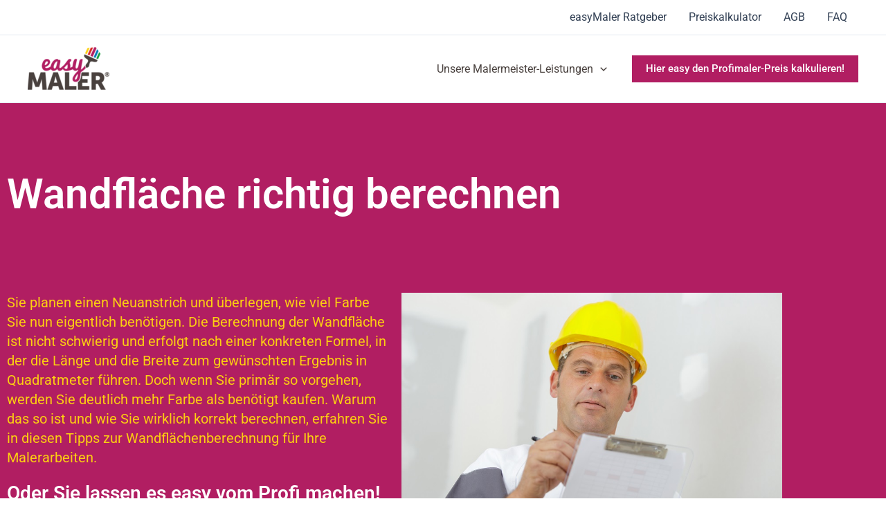

--- FILE ---
content_type: text/css; charset=utf-8
request_url: https://easymaler.de/wp-content/uploads/elementor/css/post-1618.css?ver=1769009294
body_size: 365
content:
.elementor-kit-1618{--e-global-color-primary:#B11E62;--e-global-color-secondary:#119D39;--e-global-color-text:#49413E;--e-global-color-accent:#0078B6;--e-global-color-b3402f3:#FCCF11;--e-global-color-47e6a21:#D82A28;--e-global-typography-primary-font-family:"Roboto";--e-global-typography-primary-font-weight:600;--e-global-typography-secondary-font-family:"Roboto Slab";--e-global-typography-secondary-font-weight:400;--e-global-typography-text-font-family:"Roboto";--e-global-typography-text-font-weight:400;--e-global-typography-accent-font-family:"Roboto";--e-global-typography-accent-font-weight:500;}.elementor-kit-1618 e-page-transition{background-color:#FFBC7D;}.elementor-kit-1618 h1{color:var( --e-global-color-primary );font-size:60px;}.elementor-kit-1618 h2{color:var( --e-global-color-primary );font-size:48px;}.elementor-kit-1618 h3{color:var( --e-global-color-accent );font-size:36px;}.elementor-kit-1618 h4{color:var( --e-global-color-secondary );font-size:24px;}.elementor-section.elementor-section-boxed > .elementor-container{max-width:1140px;}.e-con{--container-max-width:1140px;}.elementor-widget:not(:last-child){margin-block-end:20px;}.elementor-element{--widgets-spacing:20px 20px;--widgets-spacing-row:20px;--widgets-spacing-column:20px;}{}h1.entry-title{display:var(--page-title-display);}@media(max-width:1024px){.elementor-kit-1618 h1{font-size:50px;}.elementor-kit-1618 h2{font-size:30px;}.elementor-kit-1618 h3{font-size:20px;}.elementor-kit-1618 h4{font-size:16px;}.elementor-kit-1618 h5{font-size:14px;}.elementor-section.elementor-section-boxed > .elementor-container{max-width:1024px;}.e-con{--container-max-width:1024px;}}@media(max-width:767px){.elementor-kit-1618 h1{font-size:30px;}.elementor-kit-1618 h2{font-size:18px;}.elementor-kit-1618 h3{font-size:16px;}.elementor-kit-1618 h4{font-size:14px;}.elementor-section.elementor-section-boxed > .elementor-container{max-width:767px;}.e-con{--container-max-width:767px;}}

--- FILE ---
content_type: text/css; charset=utf-8
request_url: https://easymaler.de/wp-content/uploads/elementor/css/post-1019.css?ver=1769009298
body_size: 465
content:
.elementor-1019 .elementor-element.elementor-element-f00ba7a{margin-top:80px;margin-bottom:80px;}.elementor-widget-heading .elementor-heading-title{font-family:var( --e-global-typography-primary-font-family ), Sans-serif;font-weight:var( --e-global-typography-primary-font-weight );color:var( --e-global-color-primary );}.elementor-1019 .elementor-element.elementor-element-c9bdf44 .elementor-heading-title{font-family:"Roboto", Sans-serif;font-weight:600;color:var( --e-global-color-secondary );}.elementor-widget-text-editor{font-family:var( --e-global-typography-text-font-family ), Sans-serif;font-weight:var( --e-global-typography-text-font-weight );color:var( --e-global-color-text );}.elementor-widget-text-editor.elementor-drop-cap-view-stacked .elementor-drop-cap{background-color:var( --e-global-color-primary );}.elementor-widget-text-editor.elementor-drop-cap-view-framed .elementor-drop-cap, .elementor-widget-text-editor.elementor-drop-cap-view-default .elementor-drop-cap{color:var( --e-global-color-primary );border-color:var( --e-global-color-primary );}.elementor-widget-button .elementor-button{background-color:var( --e-global-color-accent );font-family:var( --e-global-typography-accent-font-family ), Sans-serif;font-weight:var( --e-global-typography-accent-font-weight );}.elementor-1019 .elementor-element.elementor-element-77cfeca .elementor-button{background-color:var( --e-global-color-b3402f3 );fill:var( --e-global-color-text );color:var( --e-global-color-text );}.elementor-1019 .elementor-element.elementor-element-77cfeca .elementor-button:hover, .elementor-1019 .elementor-element.elementor-element-77cfeca .elementor-button:focus{background-color:var( --e-global-color-secondary );color:var( --e-global-color-astglobalcolor5 );}.elementor-1019 .elementor-element.elementor-element-77cfeca > .elementor-widget-container{margin:0px 0px 40px 0px;}.elementor-1019 .elementor-element.elementor-element-77cfeca .elementor-button:hover svg, .elementor-1019 .elementor-element.elementor-element-77cfeca .elementor-button:focus svg{fill:var( --e-global-color-astglobalcolor5 );}.elementor-1019 .elementor-element.elementor-element-66702b6 .elementor-heading-title{font-family:"Roboto", Sans-serif;font-weight:600;}.elementor-1019 .elementor-element.elementor-element-16b7697 .elementor-heading-title{color:var( --e-global-color-accent );}.elementor-widget-alert .elementor-alert-title{font-family:var( --e-global-typography-primary-font-family ), Sans-serif;font-weight:var( --e-global-typography-primary-font-weight );}.elementor-widget-alert .elementor-alert-description{font-family:var( --e-global-typography-text-font-family ), Sans-serif;font-weight:var( --e-global-typography-text-font-weight );}.elementor-1019 .elementor-element.elementor-element-611fd51 > .elementor-widget-container{padding:0px 0px 40px 0px;}.elementor-1019 .elementor-element.elementor-element-611fd51 .elementor-alert{background-color:var( --e-global-color-accent );border-inline-start-color:var( --e-global-color-primary );border-inline-start-width:30px;}.elementor-1019 .elementor-element.elementor-element-611fd51 .elementor-alert-title{color:var( --e-global-color-astglobalcolor5 );font-family:"Roboto", Sans-serif;font-size:26px;font-weight:600;}.elementor-1019 .elementor-element.elementor-element-611fd51 .elementor-alert-description{color:var( --e-global-color-astglobalcolor5 );font-family:"Roboto", Sans-serif;font-size:16px;font-weight:400;}.elementor-1019 .elementor-element.elementor-element-b8a04fd .elementor-heading-title{color:var( --e-global-color-accent );}.elementor-1019 .elementor-element.elementor-element-022a618 .elementor-heading-title{font-family:"Roboto", Sans-serif;font-weight:600;}.elementor-1019 .elementor-element.elementor-element-776250a .elementor-heading-title{font-family:"Roboto", Sans-serif;font-weight:600;}.elementor-1019 .elementor-element.elementor-element-c21258c{color:var( --e-global-color-b3402f3 );}@media(max-width:767px){.elementor-1019 .elementor-element.elementor-element-c9bdf44 .elementor-heading-title{font-size:30px;}.elementor-1019 .elementor-element.elementor-element-66702b6 .elementor-heading-title{font-size:20px;}.elementor-1019 .elementor-element.elementor-element-022a618 .elementor-heading-title{font-size:20px;}.elementor-1019 .elementor-element.elementor-element-776250a .elementor-heading-title{font-size:20px;}}

--- FILE ---
content_type: text/css; charset=utf-8
request_url: https://easymaler.de/wp-content/uploads/elementor/css/post-2408.css?ver=1769009294
body_size: 670
content:
.elementor-2408 .elementor-element.elementor-element-9b9900f:not(.elementor-motion-effects-element-type-background), .elementor-2408 .elementor-element.elementor-element-9b9900f > .elementor-motion-effects-container > .elementor-motion-effects-layer{background-color:var( --e-global-color-text );}.elementor-2408 .elementor-element.elementor-element-9b9900f{transition:background 0.3s, border 0.3s, border-radius 0.3s, box-shadow 0.3s;padding:50px 0px 50px 0px;}.elementor-2408 .elementor-element.elementor-element-9b9900f > .elementor-background-overlay{transition:background 0.3s, border-radius 0.3s, opacity 0.3s;}.elementor-widget-image .widget-image-caption{color:var( --e-global-color-text );font-family:var( --e-global-typography-text-font-family ), Sans-serif;font-weight:var( --e-global-typography-text-font-weight );}.elementor-2408 .elementor-element.elementor-element-7cba306{text-align:start;}.elementor-widget-text-editor{font-family:var( --e-global-typography-text-font-family ), Sans-serif;font-weight:var( --e-global-typography-text-font-weight );color:var( --e-global-color-text );}.elementor-widget-text-editor.elementor-drop-cap-view-stacked .elementor-drop-cap{background-color:var( --e-global-color-primary );}.elementor-widget-text-editor.elementor-drop-cap-view-framed .elementor-drop-cap, .elementor-widget-text-editor.elementor-drop-cap-view-default .elementor-drop-cap{color:var( --e-global-color-primary );border-color:var( --e-global-color-primary );}.elementor-2408 .elementor-element.elementor-element-c4a9a4f{text-align:start;color:var( --e-global-color-astglobalcolor5 );}.elementor-2408 .elementor-element.elementor-element-90ccfa2 > .elementor-widget-container{margin:0px 0px -27px 0px;}.elementor-2408 .elementor-element.elementor-element-90ccfa2{text-align:start;color:var( --e-global-color-astglobalcolor5 );}.elementor-widget-button .elementor-button{background-color:var( --e-global-color-accent );font-family:var( --e-global-typography-accent-font-family ), Sans-serif;font-weight:var( --e-global-typography-accent-font-weight );}.elementor-2408 .elementor-element.elementor-element-0eecf53 .elementor-button{background-color:var( --e-global-color-accent );}.elementor-2408 .elementor-element.elementor-element-0eecf53 .elementor-button:hover, .elementor-2408 .elementor-element.elementor-element-0eecf53 .elementor-button:focus{background-color:var( --e-global-color-b3402f3 );color:var( --e-global-color-text );border-color:var( --e-global-color-b3402f3 );}.elementor-2408 .elementor-element.elementor-element-0eecf53 > .elementor-widget-container{margin:0px 0px 0px 0px;}.elementor-2408 .elementor-element.elementor-element-0eecf53 .elementor-button:hover svg, .elementor-2408 .elementor-element.elementor-element-0eecf53 .elementor-button:focus svg{fill:var( --e-global-color-text );}.elementor-2408 .elementor-element.elementor-element-ac66bed .elementor-widget-container{--e-transform-origin-x:center;--e-transform-origin-y:center;}.elementor-2408 .elementor-element.elementor-element-ac66bed{text-align:end;}.elementor-2408 .elementor-element.elementor-element-fcc0646:not(.elementor-motion-effects-element-type-background), .elementor-2408 .elementor-element.elementor-element-fcc0646 > .elementor-motion-effects-container > .elementor-motion-effects-layer{background-color:var( --e-global-color-primary );}.elementor-2408 .elementor-element.elementor-element-fcc0646{transition:background 0.3s, border 0.3s, border-radius 0.3s, box-shadow 0.3s;}.elementor-2408 .elementor-element.elementor-element-fcc0646 > .elementor-background-overlay{transition:background 0.3s, border-radius 0.3s, opacity 0.3s;}.elementor-2408 .elementor-element.elementor-element-8016166 > .elementor-widget-container{margin:0px 0px -26px 0px;}.elementor-2408 .elementor-element.elementor-element-8016166{text-align:center;font-family:"Roboto", Sans-serif;font-weight:400;color:var( --e-global-color-astglobalcolor5 );}.elementor-2408 .elementor-element.elementor-element-5d3307a > .elementor-widget-container{margin:-20px 0px -28px 0px;}.elementor-2408 .elementor-element.elementor-element-5d3307a{text-align:center;color:var( --e-global-color-b3402f3 );}.elementor-theme-builder-content-area{height:400px;}.elementor-location-header:before, .elementor-location-footer:before{content:"";display:table;clear:both;}@media(max-width:767px){.elementor-2408 .elementor-element.elementor-element-7cba306{text-align:center;}.elementor-2408 .elementor-element.elementor-element-c4a9a4f{text-align:center;}.elementor-2408 .elementor-element.elementor-element-90ccfa2{text-align:center;}.elementor-2408 .elementor-element.elementor-element-0eecf53 > .elementor-widget-container{margin:0px 0px 20px 0px;}.elementor-2408 .elementor-element.elementor-element-ac66bed > .elementor-widget-container{margin:0px 60px 0px 60px;}.elementor-2408 .elementor-element.elementor-element-ac66bed{text-align:center;}.elementor-2408 .elementor-element.elementor-element-8016166 > .elementor-widget-container{margin:0px 0px -8px 0px;}.elementor-2408 .elementor-element.elementor-element-8016166{font-size:12px;}}@media(max-width:1024px) and (min-width:768px){.elementor-2408 .elementor-element.elementor-element-b33555a{width:30%;}.elementor-2408 .elementor-element.elementor-element-f941a18{width:25%;}.elementor-2408 .elementor-element.elementor-element-01dc15c{width:25%;}.elementor-2408 .elementor-element.elementor-element-b9d05ad{width:20%;}}

--- FILE ---
content_type: text/css; charset=utf-8
request_url: https://easymaler.de/wp-content/uploads/elementor/css/post-2105.css?ver=1769009295
body_size: 944
content:
.elementor-2105 .elementor-element.elementor-element-2a21d35:not(.elementor-motion-effects-element-type-background), .elementor-2105 .elementor-element.elementor-element-2a21d35 > .elementor-motion-effects-container > .elementor-motion-effects-layer{background-color:var( --e-global-color-primary );}.elementor-2105 .elementor-element.elementor-element-2a21d35{transition:background 0.3s, border 0.3s, border-radius 0.3s, box-shadow 0.3s;margin-top:0px;margin-bottom:0px;padding:80px 0px 80px 0px;}.elementor-2105 .elementor-element.elementor-element-2a21d35 > .elementor-background-overlay{transition:background 0.3s, border-radius 0.3s, opacity 0.3s;}.elementor-widget-theme-post-title .elementor-heading-title{font-family:var( --e-global-typography-primary-font-family ), Sans-serif;font-weight:var( --e-global-typography-primary-font-weight );color:var( --e-global-color-primary );}.elementor-2105 .elementor-element.elementor-element-8db8b05 .elementor-heading-title{color:var( --e-global-color-astglobalcolor5 );}.elementor-2105 .elementor-element.elementor-element-d692ec4:not(.elementor-motion-effects-element-type-background), .elementor-2105 .elementor-element.elementor-element-d692ec4 > .elementor-motion-effects-container > .elementor-motion-effects-layer{background-color:var( --e-global-color-primary );}.elementor-2105 .elementor-element.elementor-element-d692ec4{transition:background 0.3s, border 0.3s, border-radius 0.3s, box-shadow 0.3s;margin-top:0px;margin-bottom:0px;padding:0px 0px 80px 0px;}.elementor-2105 .elementor-element.elementor-element-d692ec4 > .elementor-background-overlay{transition:background 0.3s, border-radius 0.3s, opacity 0.3s;}.elementor-widget-theme-post-excerpt .elementor-widget-container{font-family:var( --e-global-typography-text-font-family ), Sans-serif;font-weight:var( --e-global-typography-text-font-weight );color:var( --e-global-color-text );}.elementor-2105 .elementor-element.elementor-element-29fc95b .elementor-widget-container{font-family:"Roboto", Sans-serif;font-size:20px;font-weight:400;line-height:28px;color:var( --e-global-color-b3402f3 );}.elementor-widget-heading .elementor-heading-title{font-family:var( --e-global-typography-primary-font-family ), Sans-serif;font-weight:var( --e-global-typography-primary-font-weight );color:var( --e-global-color-primary );}.elementor-2105 .elementor-element.elementor-element-60f36e6 .elementor-heading-title{font-family:"Roboto", Sans-serif;font-size:28px;font-weight:600;color:var( --e-global-color-astglobalcolor5 );}.elementor-widget-image .widget-image-caption{color:var( --e-global-color-text );font-family:var( --e-global-typography-text-font-family ), Sans-serif;font-weight:var( --e-global-typography-text-font-weight );}.elementor-widget-icon.elementor-view-stacked .elementor-icon{background-color:var( --e-global-color-primary );}.elementor-widget-icon.elementor-view-framed .elementor-icon, .elementor-widget-icon.elementor-view-default .elementor-icon{color:var( --e-global-color-primary );border-color:var( --e-global-color-primary );}.elementor-widget-icon.elementor-view-framed .elementor-icon, .elementor-widget-icon.elementor-view-default .elementor-icon svg{fill:var( --e-global-color-primary );}.elementor-2105 .elementor-element.elementor-element-9957426 > .elementor-widget-container{padding:7px 0px 0px 0px;}.elementor-2105 .elementor-element.elementor-element-9957426 .elementor-icon-wrapper{text-align:center;}.elementor-2105 .elementor-element.elementor-element-9957426.elementor-view-stacked .elementor-icon{background-color:var( --e-global-color-astglobalcolor5 );}.elementor-2105 .elementor-element.elementor-element-9957426.elementor-view-framed .elementor-icon, .elementor-2105 .elementor-element.elementor-element-9957426.elementor-view-default .elementor-icon{color:var( --e-global-color-astglobalcolor5 );border-color:var( --e-global-color-astglobalcolor5 );}.elementor-2105 .elementor-element.elementor-element-9957426.elementor-view-framed .elementor-icon, .elementor-2105 .elementor-element.elementor-element-9957426.elementor-view-default .elementor-icon svg{fill:var( --e-global-color-astglobalcolor5 );}.elementor-2105 .elementor-element.elementor-element-9957426 .elementor-icon{font-size:70px;}.elementor-2105 .elementor-element.elementor-element-9957426 .elementor-icon svg{height:70px;}.elementor-widget-text-editor{font-family:var( --e-global-typography-text-font-family ), Sans-serif;font-weight:var( --e-global-typography-text-font-weight );color:var( --e-global-color-text );}.elementor-widget-text-editor.elementor-drop-cap-view-stacked .elementor-drop-cap{background-color:var( --e-global-color-primary );}.elementor-widget-text-editor.elementor-drop-cap-view-framed .elementor-drop-cap, .elementor-widget-text-editor.elementor-drop-cap-view-default .elementor-drop-cap{color:var( --e-global-color-primary );border-color:var( --e-global-color-primary );}.elementor-2105 .elementor-element.elementor-element-45d331f > .elementor-widget-container{margin:-18px 0px 0px 0px;}.elementor-2105 .elementor-element.elementor-element-45d331f{text-align:center;font-family:"Roboto", Sans-serif;font-size:13px;font-weight:400;color:var( --e-global-color-astglobalcolor5 );}.elementor-widget-theme-post-featured-image .widget-image-caption{color:var( --e-global-color-text );font-family:var( --e-global-typography-text-font-family ), Sans-serif;font-weight:var( --e-global-typography-text-font-weight );}.elementor-2105 .elementor-element.elementor-element-c18bb34{margin-top:80px;margin-bottom:80px;}.elementor-widget-theme-post-content{color:var( --e-global-color-text );font-family:var( --e-global-typography-text-font-family ), Sans-serif;font-weight:var( --e-global-typography-text-font-weight );}.elementor-2105 .elementor-element.elementor-element-0a05659:not(.elementor-motion-effects-element-type-background), .elementor-2105 .elementor-element.elementor-element-0a05659 > .elementor-motion-effects-container > .elementor-motion-effects-layer{background-color:var( --e-global-color-b3402f3 );}.elementor-2105 .elementor-element.elementor-element-0a05659{transition:background 0.3s, border 0.3s, border-radius 0.3s, box-shadow 0.3s;padding:50px 0px 50px 0px;}.elementor-2105 .elementor-element.elementor-element-0a05659 > .elementor-background-overlay{transition:background 0.3s, border-radius 0.3s, opacity 0.3s;}.elementor-2105 .elementor-element.elementor-element-b0076e3 > .elementor-widget-container{margin:-19px 0px 0px 0px;}.elementor-2105 .elementor-element.elementor-element-b0076e3 .elementor-heading-title{font-family:"Roboto", Sans-serif;font-size:33px;font-weight:600;color:var( --e-global-color-astglobalcolor5 );}.elementor-2105 .elementor-element.elementor-element-86df666 > .elementor-widget-container{margin:0px 0px -15px 0px;}.elementor-widget-post-navigation span.post-navigation__prev--label{color:var( --e-global-color-text );}.elementor-widget-post-navigation span.post-navigation__next--label{color:var( --e-global-color-text );}.elementor-widget-post-navigation span.post-navigation__prev--label, .elementor-widget-post-navigation span.post-navigation__next--label{font-family:var( --e-global-typography-secondary-font-family ), Sans-serif;font-weight:var( --e-global-typography-secondary-font-weight );}.elementor-widget-post-navigation span.post-navigation__prev--title, .elementor-widget-post-navigation span.post-navigation__next--title{color:var( --e-global-color-secondary );font-family:var( --e-global-typography-secondary-font-family ), Sans-serif;font-weight:var( --e-global-typography-secondary-font-weight );}.elementor-2105 .elementor-element.elementor-element-abd219b span.post-navigation__prev--label, .elementor-2105 .elementor-element.elementor-element-abd219b span.post-navigation__next--label{font-family:var( --e-global-typography-primary-font-family ), Sans-serif;font-weight:var( --e-global-typography-primary-font-weight );}.elementor-2105 .elementor-element.elementor-element-abd219b span.post-navigation__prev--title, .elementor-2105 .elementor-element.elementor-element-abd219b span.post-navigation__next--title{font-family:"Roboto", Sans-serif;font-size:18px;font-weight:600;}.elementor-2105 .elementor-element.elementor-element-abd219b .post-navigation__arrow-wrapper{color:var( --e-global-color-primary );fill:var( --e-global-color-primary );}.elementor-2105 .elementor-element.elementor-element-abd219b .elementor-post-navigation__separator{background-color:var( --e-global-color-astglobalcolor5 );}.elementor-2105 .elementor-element.elementor-element-abd219b .elementor-post-navigation{color:var( --e-global-color-astglobalcolor5 );}@media(min-width:768px){.elementor-2105 .elementor-element.elementor-element-ccad94b{width:22.412%;}.elementor-2105 .elementor-element.elementor-element-9f761ad{width:77.544%;}}@media(max-width:767px){.elementor-2105 .elementor-element.elementor-element-2a21d35{padding:20px 0px 20px 0px;}.elementor-2105 .elementor-element.elementor-element-d2eba0c{width:25%;}.elementor-2105 .elementor-element.elementor-element-8d73bae{width:25%;}.elementor-2105 .elementor-element.elementor-element-d359643{width:25%;}.elementor-2105 .elementor-element.elementor-element-d761ddd{width:25%;}.elementor-2105 .elementor-element.elementor-element-cba0cf9 > .elementor-widget-container{margin:0px 60px 0px 60px;}}@media(max-width:1024px) and (min-width:768px){.elementor-2105 .elementor-element.elementor-element-ff6ff1b{width:100%;}.elementor-2105 .elementor-element.elementor-element-3438d95{width:100%;}}

--- FILE ---
content_type: text/css; charset=utf-8
request_url: https://easymaler.de/wp-content/micro-themes/active-styles.css?mts=40&ver=6.9
body_size: 255
content:
.wp-block {} /*  Ensures MT files load in FSE */
/*  MICROTHEMER STYLES  */


/*= General =================== */

/** General >> Easymaler calculator **/
#easymaler-calculator {
	margin-right: auto !important;
	margin-left: auto !important;
}


/*= Header ==================== */

/** Header >> Post info _2 **/
.post_info {
	display: none !important;
}

/** Header >> Entry title **/
.entry_title {
	display: none !important;
}


/*= Content =================== */

/** Content >> Datenschutz heading 5 **/
.Datenschutz h5 {
	font-size: 28px !important;
	font-weight: 300 !important;
	text-transform: none !important;
	margin-top: 10px !important;
}

/** Content >> Datenschutz heading 4 **/
.Datenschutz h4 {
	font-size: 40px !important;
	text-transform: none !important;
	margin-top: 30px !important;
}


/*= Footer ==================== */

/** Footer >> Comments **/
#comments {
	display: none !important;
}

